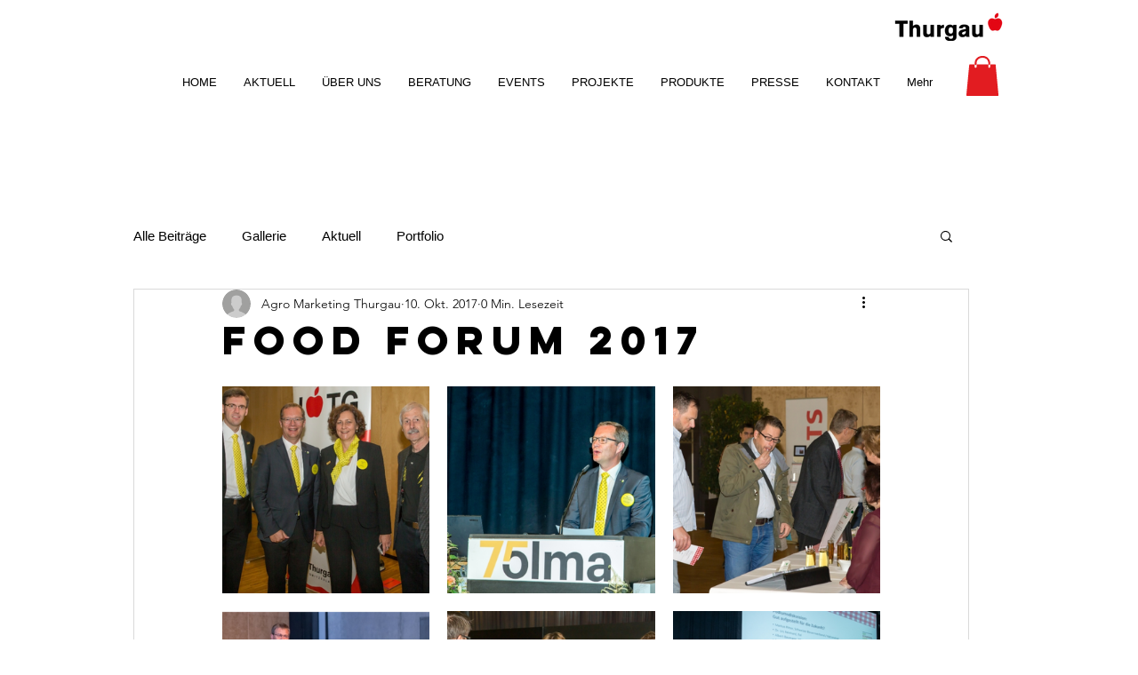

--- FILE ---
content_type: text/css; charset=utf-8
request_url: https://www.agro-marketing.ch/_serverless/pro-gallery-css-v4-server/layoutCss?ver=2&id=3u5bh-not-scoped&items=3840_1542_1018%7C3626_1544_1020%7C3996_2254_1490%7C3635_1580_1054%7C3527_2034_1356%7C3744_1546_1014%7C3869_1530_1022%7C3584_1538_1020&container=435.40625_740_979_720&options=gallerySizeType:px%7CenableInfiniteScroll:true%7CtitlePlacement:SHOW_ON_HOVER%7CgridStyle:1%7CimageMargin:20%7CgalleryLayout:2%7CisVertical:false%7CgallerySizePx:300%7CcubeRatio:1%7CcubeType:fill%7CgalleryThumbnailsAlignment:bottom%7CthumbnailSpacings:0
body_size: -73
content:
#pro-gallery-3u5bh-not-scoped [data-hook="item-container"][data-idx="0"].gallery-item-container{opacity: 1 !important;display: block !important;transition: opacity .2s ease !important;top: 0px !important;left: 0px !important;right: auto !important;height: 233px !important;width: 233px !important;} #pro-gallery-3u5bh-not-scoped [data-hook="item-container"][data-idx="0"] .gallery-item-common-info-outer{height: 100% !important;} #pro-gallery-3u5bh-not-scoped [data-hook="item-container"][data-idx="0"] .gallery-item-common-info{height: 100% !important;width: 100% !important;} #pro-gallery-3u5bh-not-scoped [data-hook="item-container"][data-idx="0"] .gallery-item-wrapper{width: 233px !important;height: 233px !important;margin: 0 !important;} #pro-gallery-3u5bh-not-scoped [data-hook="item-container"][data-idx="0"] .gallery-item-content{width: 233px !important;height: 233px !important;margin: 0px 0px !important;opacity: 1 !important;} #pro-gallery-3u5bh-not-scoped [data-hook="item-container"][data-idx="0"] .gallery-item-hover{width: 233px !important;height: 233px !important;opacity: 1 !important;} #pro-gallery-3u5bh-not-scoped [data-hook="item-container"][data-idx="0"] .item-hover-flex-container{width: 233px !important;height: 233px !important;margin: 0px 0px !important;opacity: 1 !important;} #pro-gallery-3u5bh-not-scoped [data-hook="item-container"][data-idx="0"] .gallery-item-wrapper img{width: 100% !important;height: 100% !important;opacity: 1 !important;} #pro-gallery-3u5bh-not-scoped [data-hook="item-container"][data-idx="1"].gallery-item-container{opacity: 1 !important;display: block !important;transition: opacity .2s ease !important;top: 0px !important;left: 253px !important;right: auto !important;height: 233px !important;width: 234px !important;} #pro-gallery-3u5bh-not-scoped [data-hook="item-container"][data-idx="1"] .gallery-item-common-info-outer{height: 100% !important;} #pro-gallery-3u5bh-not-scoped [data-hook="item-container"][data-idx="1"] .gallery-item-common-info{height: 100% !important;width: 100% !important;} #pro-gallery-3u5bh-not-scoped [data-hook="item-container"][data-idx="1"] .gallery-item-wrapper{width: 234px !important;height: 233px !important;margin: 0 !important;} #pro-gallery-3u5bh-not-scoped [data-hook="item-container"][data-idx="1"] .gallery-item-content{width: 234px !important;height: 233px !important;margin: 0px 0px !important;opacity: 1 !important;} #pro-gallery-3u5bh-not-scoped [data-hook="item-container"][data-idx="1"] .gallery-item-hover{width: 234px !important;height: 233px !important;opacity: 1 !important;} #pro-gallery-3u5bh-not-scoped [data-hook="item-container"][data-idx="1"] .item-hover-flex-container{width: 234px !important;height: 233px !important;margin: 0px 0px !important;opacity: 1 !important;} #pro-gallery-3u5bh-not-scoped [data-hook="item-container"][data-idx="1"] .gallery-item-wrapper img{width: 100% !important;height: 100% !important;opacity: 1 !important;} #pro-gallery-3u5bh-not-scoped [data-hook="item-container"][data-idx="2"].gallery-item-container{opacity: 1 !important;display: block !important;transition: opacity .2s ease !important;top: 0px !important;left: 507px !important;right: auto !important;height: 233px !important;width: 233px !important;} #pro-gallery-3u5bh-not-scoped [data-hook="item-container"][data-idx="2"] .gallery-item-common-info-outer{height: 100% !important;} #pro-gallery-3u5bh-not-scoped [data-hook="item-container"][data-idx="2"] .gallery-item-common-info{height: 100% !important;width: 100% !important;} #pro-gallery-3u5bh-not-scoped [data-hook="item-container"][data-idx="2"] .gallery-item-wrapper{width: 233px !important;height: 233px !important;margin: 0 !important;} #pro-gallery-3u5bh-not-scoped [data-hook="item-container"][data-idx="2"] .gallery-item-content{width: 233px !important;height: 233px !important;margin: 0px 0px !important;opacity: 1 !important;} #pro-gallery-3u5bh-not-scoped [data-hook="item-container"][data-idx="2"] .gallery-item-hover{width: 233px !important;height: 233px !important;opacity: 1 !important;} #pro-gallery-3u5bh-not-scoped [data-hook="item-container"][data-idx="2"] .item-hover-flex-container{width: 233px !important;height: 233px !important;margin: 0px 0px !important;opacity: 1 !important;} #pro-gallery-3u5bh-not-scoped [data-hook="item-container"][data-idx="2"] .gallery-item-wrapper img{width: 100% !important;height: 100% !important;opacity: 1 !important;} #pro-gallery-3u5bh-not-scoped [data-hook="item-container"][data-idx="3"].gallery-item-container{opacity: 1 !important;display: block !important;transition: opacity .2s ease !important;top: 253px !important;left: 0px !important;right: auto !important;height: 233px !important;width: 233px !important;} #pro-gallery-3u5bh-not-scoped [data-hook="item-container"][data-idx="3"] .gallery-item-common-info-outer{height: 100% !important;} #pro-gallery-3u5bh-not-scoped [data-hook="item-container"][data-idx="3"] .gallery-item-common-info{height: 100% !important;width: 100% !important;} #pro-gallery-3u5bh-not-scoped [data-hook="item-container"][data-idx="3"] .gallery-item-wrapper{width: 233px !important;height: 233px !important;margin: 0 !important;} #pro-gallery-3u5bh-not-scoped [data-hook="item-container"][data-idx="3"] .gallery-item-content{width: 233px !important;height: 233px !important;margin: 0px 0px !important;opacity: 1 !important;} #pro-gallery-3u5bh-not-scoped [data-hook="item-container"][data-idx="3"] .gallery-item-hover{width: 233px !important;height: 233px !important;opacity: 1 !important;} #pro-gallery-3u5bh-not-scoped [data-hook="item-container"][data-idx="3"] .item-hover-flex-container{width: 233px !important;height: 233px !important;margin: 0px 0px !important;opacity: 1 !important;} #pro-gallery-3u5bh-not-scoped [data-hook="item-container"][data-idx="3"] .gallery-item-wrapper img{width: 100% !important;height: 100% !important;opacity: 1 !important;} #pro-gallery-3u5bh-not-scoped [data-hook="item-container"][data-idx="4"].gallery-item-container{opacity: 1 !important;display: block !important;transition: opacity .2s ease !important;top: 253px !important;left: 253px !important;right: auto !important;height: 233px !important;width: 234px !important;} #pro-gallery-3u5bh-not-scoped [data-hook="item-container"][data-idx="4"] .gallery-item-common-info-outer{height: 100% !important;} #pro-gallery-3u5bh-not-scoped [data-hook="item-container"][data-idx="4"] .gallery-item-common-info{height: 100% !important;width: 100% !important;} #pro-gallery-3u5bh-not-scoped [data-hook="item-container"][data-idx="4"] .gallery-item-wrapper{width: 234px !important;height: 233px !important;margin: 0 !important;} #pro-gallery-3u5bh-not-scoped [data-hook="item-container"][data-idx="4"] .gallery-item-content{width: 234px !important;height: 233px !important;margin: 0px 0px !important;opacity: 1 !important;} #pro-gallery-3u5bh-not-scoped [data-hook="item-container"][data-idx="4"] .gallery-item-hover{width: 234px !important;height: 233px !important;opacity: 1 !important;} #pro-gallery-3u5bh-not-scoped [data-hook="item-container"][data-idx="4"] .item-hover-flex-container{width: 234px !important;height: 233px !important;margin: 0px 0px !important;opacity: 1 !important;} #pro-gallery-3u5bh-not-scoped [data-hook="item-container"][data-idx="4"] .gallery-item-wrapper img{width: 100% !important;height: 100% !important;opacity: 1 !important;} #pro-gallery-3u5bh-not-scoped [data-hook="item-container"][data-idx="5"].gallery-item-container{opacity: 1 !important;display: block !important;transition: opacity .2s ease !important;top: 253px !important;left: 507px !important;right: auto !important;height: 233px !important;width: 233px !important;} #pro-gallery-3u5bh-not-scoped [data-hook="item-container"][data-idx="5"] .gallery-item-common-info-outer{height: 100% !important;} #pro-gallery-3u5bh-not-scoped [data-hook="item-container"][data-idx="5"] .gallery-item-common-info{height: 100% !important;width: 100% !important;} #pro-gallery-3u5bh-not-scoped [data-hook="item-container"][data-idx="5"] .gallery-item-wrapper{width: 233px !important;height: 233px !important;margin: 0 !important;} #pro-gallery-3u5bh-not-scoped [data-hook="item-container"][data-idx="5"] .gallery-item-content{width: 233px !important;height: 233px !important;margin: 0px 0px !important;opacity: 1 !important;} #pro-gallery-3u5bh-not-scoped [data-hook="item-container"][data-idx="5"] .gallery-item-hover{width: 233px !important;height: 233px !important;opacity: 1 !important;} #pro-gallery-3u5bh-not-scoped [data-hook="item-container"][data-idx="5"] .item-hover-flex-container{width: 233px !important;height: 233px !important;margin: 0px 0px !important;opacity: 1 !important;} #pro-gallery-3u5bh-not-scoped [data-hook="item-container"][data-idx="5"] .gallery-item-wrapper img{width: 100% !important;height: 100% !important;opacity: 1 !important;} #pro-gallery-3u5bh-not-scoped [data-hook="item-container"][data-idx="6"].gallery-item-container{opacity: 1 !important;display: block !important;transition: opacity .2s ease !important;top: 506px !important;left: 0px !important;right: auto !important;height: 233px !important;width: 233px !important;} #pro-gallery-3u5bh-not-scoped [data-hook="item-container"][data-idx="6"] .gallery-item-common-info-outer{height: 100% !important;} #pro-gallery-3u5bh-not-scoped [data-hook="item-container"][data-idx="6"] .gallery-item-common-info{height: 100% !important;width: 100% !important;} #pro-gallery-3u5bh-not-scoped [data-hook="item-container"][data-idx="6"] .gallery-item-wrapper{width: 233px !important;height: 233px !important;margin: 0 !important;} #pro-gallery-3u5bh-not-scoped [data-hook="item-container"][data-idx="6"] .gallery-item-content{width: 233px !important;height: 233px !important;margin: 0px 0px !important;opacity: 1 !important;} #pro-gallery-3u5bh-not-scoped [data-hook="item-container"][data-idx="6"] .gallery-item-hover{width: 233px !important;height: 233px !important;opacity: 1 !important;} #pro-gallery-3u5bh-not-scoped [data-hook="item-container"][data-idx="6"] .item-hover-flex-container{width: 233px !important;height: 233px !important;margin: 0px 0px !important;opacity: 1 !important;} #pro-gallery-3u5bh-not-scoped [data-hook="item-container"][data-idx="6"] .gallery-item-wrapper img{width: 100% !important;height: 100% !important;opacity: 1 !important;} #pro-gallery-3u5bh-not-scoped [data-hook="item-container"][data-idx="7"]{display: none !important;} #pro-gallery-3u5bh-not-scoped .pro-gallery-prerender{height:739px !important;}#pro-gallery-3u5bh-not-scoped {height:739px !important; width:740px !important;}#pro-gallery-3u5bh-not-scoped .pro-gallery-margin-container {height:739px !important;}#pro-gallery-3u5bh-not-scoped .pro-gallery {height:739px !important; width:740px !important;}#pro-gallery-3u5bh-not-scoped .pro-gallery-parent-container {height:739px !important; width:760px !important;}